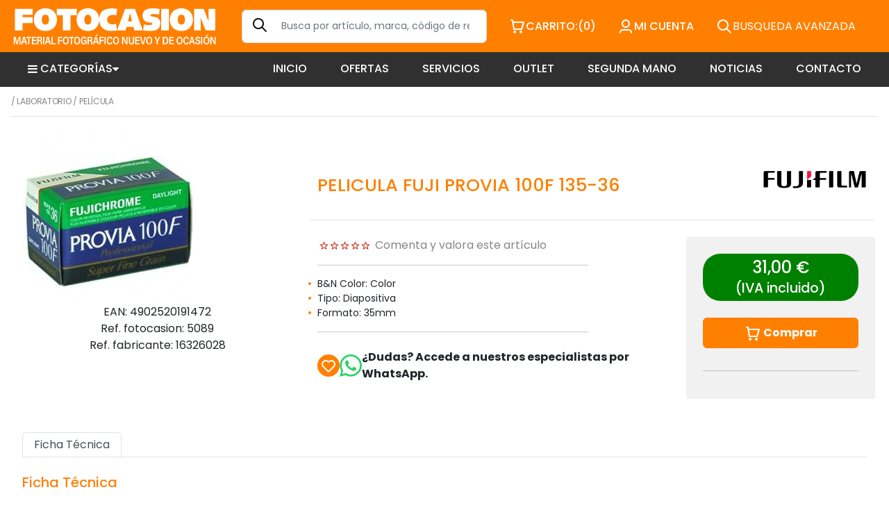

--- FILE ---
content_type: text/html; charset=utf-8
request_url: https://www.fotocasion.es/catalogo/pelicula-fuji-provia-100f-135-36/5089/
body_size: 13491
content:






<!doctype html>

<html lang="es">

<head>
  <meta charset="utf-8">
  <meta name="viewport" content="width=device-width, initial-scale=1">
  <title>Fotocasión: PELICULA FUJI PROVIA 100F 135-36 | FUJIFILM |  &gt; Laboratorio &gt; Película</title>
  
<meta name="description" content="PELICULA FUJI PROVIA 100F 135-36. FUJIFILM.  &gt; Laboratorio &gt; Película">
<meta name="keywords" content="PELICULA FUJI PROVIA 100F 135-36, FUJIFILM, ">
<meta name="title" content="PELICULA FUJI PROVIA 100F 135-36 | FUJIFILM |  &gt; Laboratorio &gt; Película">
<link rel="canonical" href="https://www.fotocasion.es/catalogo/pelicula-fuji-provia-100f-135-36/5089/" />

<meta property="product:retailer_item_id" content="5089" />
<meta property="product:availability" content="in stock">
<meta property="og:price:amount" content="31,0" />
<meta property="og:price:currency" content="EUR">
<meta property="og:site_name" content="Fotocasion.es" />
<meta property="og:title" content="PELICULA FUJI PROVIA 100F 135-36" />
<meta property="og:type" content="" />
<meta property="og:url" content="https://www.fotocasion.es/catalogo/pelicula-fuji-provia-100f-135-36/5089/" />
<meta property="og:image" content="https://www.fotocasion.es/media/img/articulos/5089-pelicula-fuji-provia-100f-135--FOTOCASION-OFERTA-DESCUENTO.jpg" />
<meta property="og:description" content="" />

<meta name="twitter:card" content="summary_large_image">
<meta name="twitter:site" content="@Fotocasion">
<meta name="twitter:title" content="PELICULA FUJI PROVIA 100F 135-36">
<meta name="twitter:description" content="">
<meta name="twitter:creator" content="@Fotocasion">
<meta name="twitter:image" content="https://www.fotocasion.es/media/img/articulos/5089-pelicula-fuji-provia-100f-135--FOTOCASION-OFERTA-DESCUENTO.jpg">
<meta name="twitter:domain" content="https://www.fotocasion.es">

  <link rel="icon" href="/favicon.ico">
  <link rel="icon" href="/favicon.svg" type="image/svg+xml">
  <link rel="apple-touch-icon" href="/apple-touch-icon.png">

  <link rel="stylesheet" href="/static/bootstrap-5.2.0-beta1-dist/css/bootstrap.min.css">
  <link rel="stylesheet" href="/static/css/main.css?v=2">
  <link rel="stylesheet" href="/static/css/fotocasion.css?v=22">
  


  <script type="text/javascript" src="/static/bootstrap-5.2.0-beta1-dist/js/bootstrap.bundle.js"></script>
  <script type="text/javascript" src="/static/js/bootstrap/jquery.min.js"></script>
  <script src="/static/js/fotocasion.js"></script>
  <script src="/static/js/carro20.js"></script>

  <script type="text/javascript" cookie-consent="strictly-necessary">
    var _gaq = _gaq || [];
    _gaq.push(['_setAccount', 'UA-3152742-1']);
    _gaq.push(['_trackPageview']);

    (function() {
      var ga = document.createElement('script'); ga.type = 'text/javascript'; ga.async = true;
      ga.src = ('https:' == document.location.protocol ? 'https://ssl' : 'http://www') + '.google-analytics.com/ga.js';
      var s = document.getElementsByTagName('script')[0]; s.parentNode.insertBefore(ga, s);
    })();

  </script>

  <!-- Global site tag (gtag.js) - Google Ads: 851413553 --> 
  <script type="text/javascript" cookie-consent="strictly-necessary" async src="https://www.googletagmanager.com/gtag/js?id=AW-851413553"></script>
  <script type="text/javascript" cookie-consent="strictly-necessary"> window.dataLayer = window.dataLayer || []; function gtag(){dataLayer.push(arguments);} gtag('js', new Date()); gtag('config', 'AW-851413553');</script> 

  <!-- Google tag (gtag.js) -->
<script async src="https://www.googletagmanager.com/gtag/js?id=G-2BRZWM8ZSM"></script>
<script>
  window.dataLayer = window.dataLayer || [];
  function gtag(){dataLayer.push(arguments);}
  gtag('js', new Date());

  gtag('config', 'G-2BRZWM8ZSM');
</script>


  <script>
    const dfLayerOptions = {
      installationId: '28d8a624-6c34-46b1-ba6c-9090839b23af',
      zone: 'eu1'
    };
    (function (l, a, y, e, r, s) {
      r = l.createElement(a); r.onload = e; r.async = 1; r.src = y;
      s = l.getElementsByTagName(a)[0]; s.parentNode.insertBefore(r, s);
    })(document, 'script', 'https://cdn.doofinder.com/livelayer/1/js/loader.min.js', function () {
      doofinderLoader.load(dfLayerOptions);
    });
  </script>

  
  

    <link rel="icon" href="/static/img/favicon.ico">
    <link rel="shortcut icon" href="/static/img/favicon.ico">

</head>

<body style ="position: relative;">

  




    <style>
      #search_expand {
        display: none;
        position: absolute;
        width: 100%;
        top: 0px;
        right:0px;
        bottom: 0px;
        left:0px;
        z-index: 3;
        border-bottom: 2px solid;
        flex-direction: column;
        padding-bottom: 50px;
      }
      #search_expand .search_expand {
        width:100%;
        background-color: #fff;
      }
      #search_expand .search_header {
        background-color: #ee7307;
        padding:24px;
        color:#fff;
        flex-direction: column;
      }
      @media all and (min-width: 992px) {
        #search_expand .search_header {
            flex-direction: row;
        }
       }
  

    #search_expand .container {
        background-color: #fff;

    }
    #search_expand .background {
        height:100%;
        background-color: #000;
        opacity: 0.7;
    }
    .filter {
        width: 360px;
    }

    .search_form_close {
        padding: 6px;
        background-color: #2d2d2d;
        border-radius: 6px;
    }
      #search_form_input {
        width:90%;
        max-width: unset;
      }
      #search_content {
        padding:20px;
        overflow: hidden;
      }
      #search_content .listado .item {
        padding:20px;
        width:100%;
        text-align: center;
        border:1px solid;
      }
      #search_content .listado .item img {
        height:130px;
        width: auto;
      }
      #search_content .listado .item h3 {
        font-size:16px;
      }
  @media all and (min-width: 394px) {
    #search_content .listado .item {
        width:46%;
    }
  }
  @media all and (min-width: 481px) {
    #search_content .listado .item {
        width:46;
    }
  }
  @media all and (min-width: 768px) {
    #search_content .listado .item {
        width:22%;
    }
  }
  @media all and (min-width: 992px) {
        #search_content {
            padding:0px;
        }
        #search_content .listado .item {
            width:23%;
        }
  }  
  @media all and (min-width: 1200px) {
        #search_content .listado .item {
            width:18%;
        }
  }  
  @media all and (min-width: 1900px) {
        #search_content .listado .item {
            width:15%;
        }
  }  
  @media all and (min-width: 992px) {
      #search_content {
        overflow: hidden;
        padding: 0px 40px 40px 40px;
      }
  }

  #search_content .listado {
    display:flex;
    flex-wrap: wrap;
    gap:20px;
  }
    </style>
    <script>
    $(document).ready(function() {

        /* search form */
        $( ".search_launcher" ).focus(function(event) {
            $( "#search_content").css('display', 'flex');
            $( "#search_form_input" ).focus();

        });
        $( ".search_form_close" ).click(function(event) {
            $( "#search_expand").css('display', 'none');
        });
        $('#search_form_input').keyup(function(event) {
            event.preventDefault();
            var s = $(this).val();
            setTimeout(function() {
            }, 500);
            if(s.length > 3) {

                $.ajax({
                    url: '/search_ajax/',
                    type: 'get',
                    data: $('#searchform').serialize(),
                    success: function(response){
                        // Add response in Modal body
                        $('#search_content').html(response);
                    },
                    error: function (jqXhr, textStatus, errorMessage) { 
                        alert('Error: ' + errorMessage);
                    }
                });
            };
        });
        $('#paginator_search_next').click(function(event) {
            event.preventDefault()
            var s = $(this).val();
            if(s.length > 3) {
                $.ajax({
                    url: '/search_ajax/',
                    type: 'get',
                    data: $('#searchform').serialize(),
                    success: function(response){
                        // Add response in Modal body
                        $('#search_content').html(response);
                    },
                    error: function (jqXhr, textStatus, errorMessage) { 
                        alert('Error: ' + errorMessage);
                    }
                });
            };
        });
    });
    </script>

<div id="search_expand">

    <div class="search_expand">
        <div class="search_header d-flex align-items-center mb-xl-5">
        
        <a style="position: absolute;right: 10px;" class="search_form_close d-block d-lg-none float-end" href="#"><img src="/static/img/icons/ic_close_white.svg"></a>
        
            <div class="pe-xl-5">
                <a style="color:unset; background-color: unset;" href="#" class="search_form_close"><img class="logo" src="/static/img/logo.jpg" alt="Fotocasion"></a>
            </div>
            <div id="search_filter" class="pe-3">
                <h3 class="text-end">Su búsqueda</h3>
            </div>
            <div class="flex-grow-1">
                <form onsubmit="return false;" id="searchform" action="" method="GET">
                <input type="hidden" name="csrfmiddlewaretoken" value="x345XAJhU4jxWDvsQqVkvkkuskEKlDMChe2DKv22ky2iYP4cgJWzDEMJClCJtGFH">
                <input type="text" name="texto" maxlength="64" autocomplete="off" id="search_form_input" class="form-control" placeholder="Buscar..." required>
                </form>
            </div>
            <div class="d-none d-lg-block text-end">
                <a class="search_form_close float-end" href="#"><img src="/static/img/icons/ic_close_white.svg"></a>
            </div>
        </div>
        <div id="search_content">
            <div class="row pb-5">
                <div class="d-none d-lg-block col-lg-3">
                    <div class="filter w-auto d-none d-md-block">
                    </div>
                </div>
                <div class="col-12 col-lg-9">
                    <h4 class="">Artículos en oferta</h4>


        <div id="search_results">
            <div id="listado" class="listado">
             
                <div class="item d-flex flex-column justify-content-between">
                    <div>
                        <a href="/catalogo/tripode-gitzo-gt3543xls/45341/">
                        <img class="" src="/media/img/articulos/45341_tripode-gitzo-gt3543xls.jpg">
                        </a>
                        <h3><a href="/catalogo/tripode-gitzo-gt3543xls/45341/">TRIPODE GITZO GT3543XLS</a></h3>
                        
                    </div>

                    <div>
                        
                            
                                
                                    
                                        
                                            <small class="pvpDetails">(IVA incluido)</small><br/>
                                            <del>1.150,00 €</del><br/>
                                            <h3><span>ahora: </span>1.020,00 €</h3>
                                        
                                    
                                
                            
                        

                        <p>En stock, disponible inmediatamente</p>

                        <!-- comprar item -->
                        
                            


<form id="AddToCart" action="/cart/add_to_cart_ajax/" method="post" class="AddToCart btn__comprar--form">
	<input type="hidden" name="csrfmiddlewaretoken" value="x345XAJhU4jxWDvsQqVkvkkuskEKlDMChe2DKv22ky2iYP4cgJWzDEMJClCJtGFH">
	<input type="hidden" name="object_id" value="45341">
	<input type="hidden" name="content_type" value="27">
	<input type="hidden" name="referencia" value="45341">
	
	<input type="hidden" name="cantidad" value="1">
	
	<input type="hidden" name="descripcion" value="TRIPODE GITZO GT3543XLS">
	<input type="hidden" name="referer" value="">
	<button type="submit" name="add_to_cart" value="comprar" class="btn btn--primary"><img class="icon" src="/static/img/icons/ic_shopping-cart-light.svg" alt="" style="height: 24px; width: auto;"><strong>
			Comprar
		</strong></button>
</form>
                        

                    </div>
                </div>
             
                <div class="item d-flex flex-column justify-content-between">
                    <div>
                        <a href="/catalogo/flash-elinchrom-five-monolight-kit/55053/">
                        <img class="" src="/media/img/articulos/55053_flash-elinchrom-five-monolight-kit.jpg">
                        </a>
                        <h3><a href="/catalogo/flash-elinchrom-five-monolight-kit/55053/">FLASH ELINCHROM FIVE MONOLIGHT KIT</a></h3>
                        
                    </div>

                    <div>
                        
                            
                                
                                    
                                        
                                            <small class="pvpDetails">(IVA incluido)</small><br/>
                                            <del>1.669,00 €</del><br/>
                                            <h3><span>ahora: </span>1.502,00 €</h3>
                                        
                                    
                                
                            
                        

                        <p>En stock, disponible inmediatamente</p>

                        <!-- comprar item -->
                        
                            


<form id="AddToCart" action="/cart/add_to_cart_ajax/" method="post" class="AddToCart btn__comprar--form">
	<input type="hidden" name="csrfmiddlewaretoken" value="x345XAJhU4jxWDvsQqVkvkkuskEKlDMChe2DKv22ky2iYP4cgJWzDEMJClCJtGFH">
	<input type="hidden" name="object_id" value="55053">
	<input type="hidden" name="content_type" value="27">
	<input type="hidden" name="referencia" value="55053">
	
	<input type="hidden" name="cantidad" value="1">
	
	<input type="hidden" name="descripcion" value="FLASH ELINCHROM FIVE MONOLIGHT KIT">
	<input type="hidden" name="referer" value="">
	<button type="submit" name="add_to_cart" value="comprar" class="btn btn--primary"><img class="icon" src="/static/img/icons/ic_shopping-cart-light.svg" alt="" style="height: 24px; width: auto;"><strong>
			Comprar
		</strong></button>
</form>
                        

                    </div>
                </div>
             
                <div class="item d-flex flex-column justify-content-between">
                    <div>
                        <a href="/catalogo/kit-canon-eos-r6-mark-ii-rf-24-1054-71-is-stm/55059/">
                        <img class="" src="/media/img/articulos/55059_kit-canon-eos-r6-mark-ii-rf-24-1054-71-is-stm.jpg">
                        </a>
                        <h3><a href="/catalogo/kit-canon-eos-r6-mark-ii-rf-24-1054-71-is-stm/55059/">KIT CANON EOS R6 MARK II + RF 24-105/4-7.1 IS STM</a></h3>
                        
                    </div>

                    <div>
                        
                            
                                
                                    
                                        
                                            <small class="pvpDetails">(IVA incluido)</small><br/>
                                            <del>2.570,00 €</del><br/>
                                            <h3><span>ahora: </span>2.199,00 €</h3>
                                        
                                    
                                
                            
                        

                        <p>En stock, disponible inmediatamente</p>

                        <!-- comprar item -->
                        
                            


<form id="AddToCart" action="/cart/add_to_cart_ajax/" method="post" class="AddToCart btn__comprar--form">
	<input type="hidden" name="csrfmiddlewaretoken" value="x345XAJhU4jxWDvsQqVkvkkuskEKlDMChe2DKv22ky2iYP4cgJWzDEMJClCJtGFH">
	<input type="hidden" name="object_id" value="55059">
	<input type="hidden" name="content_type" value="27">
	<input type="hidden" name="referencia" value="55059">
	
	<input type="hidden" name="cantidad" value="1">
	
	<input type="hidden" name="descripcion" value="KIT CANON EOS R6 MARK II + RF 24-105/4-7.1 IS STM">
	<input type="hidden" name="referer" value="">
	<button type="submit" name="add_to_cart" value="comprar" class="btn btn--primary"><img class="icon" src="/static/img/icons/ic_shopping-cart-light.svg" alt="" style="height: 24px; width: auto;"><strong>
			Comprar
		</strong></button>
</form>
                        

                    </div>
                </div>
             
                <div class="item d-flex flex-column justify-content-between">
                    <div>
                        <a href="/catalogo/cuerpo-sony-a7-iv/53445/">
                        <img class="" src="/media/img/articulos/53445_cuerpo-sony-a7-iv.jpg">
                        </a>
                        <h3><a href="/catalogo/cuerpo-sony-a7-iv/53445/">CUERPO SONY A7 IV</a></h3>
                        
                    </div>

                    <div>
                        
                            
                                
                                    
                                        
                                            <small class="pvpDetails">(IVA incluido)</small><br/>
                                            <del>2.800,00 €</del><br/>
                                            <h3><span>ahora: </span>2.149,00 €</h3>
                                        
                                    
                                
                            
                        

                        <p>En stock, disponible inmediatamente</p>

                        <!-- comprar item -->
                        
                            


<form id="AddToCart" action="/cart/add_to_cart_ajax/" method="post" class="AddToCart btn__comprar--form">
	<input type="hidden" name="csrfmiddlewaretoken" value="x345XAJhU4jxWDvsQqVkvkkuskEKlDMChe2DKv22ky2iYP4cgJWzDEMJClCJtGFH">
	<input type="hidden" name="object_id" value="53445">
	<input type="hidden" name="content_type" value="27">
	<input type="hidden" name="referencia" value="53445">
	
	<input type="hidden" name="cantidad" value="1">
	
	<input type="hidden" name="descripcion" value="CUERPO SONY A7 IV">
	<input type="hidden" name="referer" value="">
	<button type="submit" name="add_to_cart" value="comprar" class="btn btn--primary"><img class="icon" src="/static/img/icons/ic_shopping-cart-light.svg" alt="" style="height: 24px; width: auto;"><strong>
			Comprar
		</strong></button>
</form>
                        

                    </div>
                </div>
             
                <div class="item d-flex flex-column justify-content-between">
                    <div>
                        <a href="/catalogo/tripode-gitzo-gt3542l-mountaineer/45277/">
                        <img class="" src="/media/img/articulos/45277_tripode-gitzo-gt3542l-mountaineer.jpg">
                        </a>
                        <h3><a href="/catalogo/tripode-gitzo-gt3542l-mountaineer/45277/">TRIPODE GITZO GT3542L MOUNTAINEER</a></h3>
                        
                    </div>

                    <div>
                        
                            
                                
                                    
                                        
                                            <small class="pvpDetails">(IVA incluido)</small><br/>
                                            <del>1.050,00 €</del><br/>
                                            <h3><span>ahora: </span>950,00 €</h3>
                                        
                                    
                                
                            
                        

                        <p>En stock, disponible inmediatamente</p>

                        <!-- comprar item -->
                        
                            


<form id="AddToCart" action="/cart/add_to_cart_ajax/" method="post" class="AddToCart btn__comprar--form">
	<input type="hidden" name="csrfmiddlewaretoken" value="x345XAJhU4jxWDvsQqVkvkkuskEKlDMChe2DKv22ky2iYP4cgJWzDEMJClCJtGFH">
	<input type="hidden" name="object_id" value="45277">
	<input type="hidden" name="content_type" value="27">
	<input type="hidden" name="referencia" value="45277">
	
	<input type="hidden" name="cantidad" value="1">
	
	<input type="hidden" name="descripcion" value="TRIPODE GITZO GT3542L MOUNTAINEER">
	<input type="hidden" name="referer" value="">
	<button type="submit" name="add_to_cart" value="comprar" class="btn btn--primary"><img class="icon" src="/static/img/icons/ic_shopping-cart-light.svg" alt="" style="height: 24px; width: auto;"><strong>
			Comprar
		</strong></button>
</form>
                        

                    </div>
                </div>
             
                <div class="item d-flex flex-column justify-content-between">
                    <div>
                        <a href="/catalogo/kit-canon-eos-r5-rf-24-1054-l-is-usm/55863/">
                        <img class="" src="/media/img/articulos/55863_kit-canon-eos-r5-rf-24-1054-l-is-usm.jpg">
                        </a>
                        <h3><a href="/catalogo/kit-canon-eos-r5-rf-24-1054-l-is-usm/55863/">KIT CANON EOS R5 + RF 24-105/4 L IS USM</a></h3>
                        
                    </div>

                    <div>
                        
                            
                                
                                    
                                        
                                            <small class="pvpDetails">(IVA incluido)</small><br/>
                                            <del>5.899,00 €</del><br/>
                                            <h3><span>ahora: </span>4.250,00 €</h3>
                                        
                                    
                                
                            
                        

                        <p>En stock, disponible inmediatamente</p>

                        <!-- comprar item -->
                        
                            


<form id="AddToCart" action="/cart/add_to_cart_ajax/" method="post" class="AddToCart btn__comprar--form">
	<input type="hidden" name="csrfmiddlewaretoken" value="x345XAJhU4jxWDvsQqVkvkkuskEKlDMChe2DKv22ky2iYP4cgJWzDEMJClCJtGFH">
	<input type="hidden" name="object_id" value="55863">
	<input type="hidden" name="content_type" value="27">
	<input type="hidden" name="referencia" value="55863">
	
	<input type="hidden" name="cantidad" value="1">
	
	<input type="hidden" name="descripcion" value="KIT CANON EOS R5 + RF 24-105/4 L IS USM">
	<input type="hidden" name="referer" value="">
	<button type="submit" name="add_to_cart" value="comprar" class="btn btn--primary"><img class="icon" src="/static/img/icons/ic_shopping-cart-light.svg" alt="" style="height: 24px; width: auto;"><strong>
			Comprar
		</strong></button>
</form>
                        

                    </div>
                </div>
             
                <div class="item d-flex flex-column justify-content-between">
                    <div>
                        <a href="/catalogo/kit-sony-a7-iii-24-1054-g-oss/50117/">
                        <img class="" src="/media/img/articulos/50117_kit-sony-a7-iii-24-1054-g-oss.jpg">
                        </a>
                        <h3><a href="/catalogo/kit-sony-a7-iii-24-1054-g-oss/50117/">KIT SONY A7 III + 24-105/4 G OSS</a></h3>
                        
                    </div>

                    <div>
                        
                            
                                
                                    
                                        
                                            <small class="pvpDetails">(IVA incluido)</small><br/>
                                            <del>2.975,00 €</del><br/>
                                            <h3><span>ahora: </span>2.499,00 €</h3>
                                        
                                    
                                
                            
                        

                        <p>En stock, disponible inmediatamente</p>

                        <!-- comprar item -->
                        
                            


<form id="AddToCart" action="/cart/add_to_cart_ajax/" method="post" class="AddToCart btn__comprar--form">
	<input type="hidden" name="csrfmiddlewaretoken" value="x345XAJhU4jxWDvsQqVkvkkuskEKlDMChe2DKv22ky2iYP4cgJWzDEMJClCJtGFH">
	<input type="hidden" name="object_id" value="50117">
	<input type="hidden" name="content_type" value="27">
	<input type="hidden" name="referencia" value="50117">
	
	<input type="hidden" name="cantidad" value="1">
	
	<input type="hidden" name="descripcion" value="KIT SONY A7 III + 24-105/4 G OSS">
	<input type="hidden" name="referer" value="">
	<button type="submit" name="add_to_cart" value="comprar" class="btn btn--primary"><img class="icon" src="/static/img/icons/ic_shopping-cart-light.svg" alt="" style="height: 24px; width: auto;"><strong>
			Comprar
		</strong></button>
</form>
                        

                    </div>
                </div>
             
                <div class="item d-flex flex-column justify-content-between">
                    <div>
                        <a href="/catalogo/objetivo-nikon-af-z-2018-s/52095/">
                        <img class="" src="/media/img/articulos/52095_objetivo-nikon-af-z-2018-s.jpg">
                        </a>
                        <h3><a href="/catalogo/objetivo-nikon-af-z-2018-s/52095/">OBJETIVO NIKON AF Z 20/1.8 S</a></h3>
                        
                    </div>

                    <div>
                        
                            
                                
                                    
                                        
                                            <small class="pvpDetails">(IVA incluido)</small><br/>
                                            <del>1.350,00 €</del><br/>
                                            <h3><span>ahora: </span>1.220,00 €</h3>
                                        
                                    
                                
                            
                        

                        <p>En stock, disponible inmediatamente</p>

                        <!-- comprar item -->
                        
                            


<form id="AddToCart" action="/cart/add_to_cart_ajax/" method="post" class="AddToCart btn__comprar--form">
	<input type="hidden" name="csrfmiddlewaretoken" value="x345XAJhU4jxWDvsQqVkvkkuskEKlDMChe2DKv22ky2iYP4cgJWzDEMJClCJtGFH">
	<input type="hidden" name="object_id" value="52095">
	<input type="hidden" name="content_type" value="27">
	<input type="hidden" name="referencia" value="52095">
	
	<input type="hidden" name="cantidad" value="1">
	
	<input type="hidden" name="descripcion" value="OBJETIVO NIKON AF Z 20/1.8 S">
	<input type="hidden" name="referer" value="">
	<button type="submit" name="add_to_cart" value="comprar" class="btn btn--primary"><img class="icon" src="/static/img/icons/ic_shopping-cart-light.svg" alt="" style="height: 24px; width: auto;"><strong>
			Comprar
		</strong></button>
</form>
                        

                    </div>
                </div>
             
                <div class="item d-flex flex-column justify-content-between">
                    <div>
                        <a href="/catalogo/kit-canon-eos-r100-rf-s-18-45-rf-s-55-210-is-stm/56109/">
                        <img class="" src="/media/img/articulos/56109_kit-canon-eos-r100-rf-s-18-45-rf-s-55-210-is-stm.png">
                        </a>
                        <h3><a href="/catalogo/kit-canon-eos-r100-rf-s-18-45-rf-s-55-210-is-stm/56109/">KIT CANON EOS R100 + RF-S 18-45 + RF-S 55-210 IS STM</a></h3>
                        
                    </div>

                    <div>
                        
                            
                                
                                    
                                        
                                            <small class="pvpDetails">(IVA incluido)</small><br/>
                                            <del>979,00 €</del><br/>
                                            <h3><span>ahora: </span>849,00 €</h3>
                                        
                                    
                                
                            
                        

                        <p>En stock, disponible inmediatamente</p>

                        <!-- comprar item -->
                        
                            


<form id="AddToCart" action="/cart/add_to_cart_ajax/" method="post" class="AddToCart btn__comprar--form">
	<input type="hidden" name="csrfmiddlewaretoken" value="x345XAJhU4jxWDvsQqVkvkkuskEKlDMChe2DKv22ky2iYP4cgJWzDEMJClCJtGFH">
	<input type="hidden" name="object_id" value="56109">
	<input type="hidden" name="content_type" value="27">
	<input type="hidden" name="referencia" value="56109">
	
	<input type="hidden" name="cantidad" value="1">
	
	<input type="hidden" name="descripcion" value="KIT CANON EOS R100 + RF-S 18-45 + RF-S 55-210 IS STM">
	<input type="hidden" name="referer" value="">
	<button type="submit" name="add_to_cart" value="comprar" class="btn btn--primary"><img class="icon" src="/static/img/icons/ic_shopping-cart-light.svg" alt="" style="height: 24px; width: auto;"><strong>
			Comprar
		</strong></button>
</form>
                        

                    </div>
                </div>
             
                <div class="item d-flex flex-column justify-content-between">
                    <div>
                        <a href="/catalogo/objetivo-fuji-mk-18-55-t29/48750/">
                        <img class="" src="/media/img/articulos/48750_objetivo-fuji-mk-18-55-t29.jpg">
                        </a>
                        <h3><a href="/catalogo/objetivo-fuji-mk-18-55-t29/48750/">OBJETIVO FUJI MK 18-55 T2.9</a></h3>
                        
                    </div>

                    <div>
                        
                            
                                
                                    
                                        
                                            <small class="pvpDetails">(IVA incluido)</small><br/>
                                            <del>3.999,00 €</del><br/>
                                            <h3><span>ahora: </span>3.599,00 €</h3>
                                        
                                    
                                
                            
                        

                        <p>En stock, disponible inmediatamente</p>

                        <!-- comprar item -->
                        
                            


<form id="AddToCart" action="/cart/add_to_cart_ajax/" method="post" class="AddToCart btn__comprar--form">
	<input type="hidden" name="csrfmiddlewaretoken" value="x345XAJhU4jxWDvsQqVkvkkuskEKlDMChe2DKv22ky2iYP4cgJWzDEMJClCJtGFH">
	<input type="hidden" name="object_id" value="48750">
	<input type="hidden" name="content_type" value="27">
	<input type="hidden" name="referencia" value="48750">
	
	<input type="hidden" name="cantidad" value="1">
	
	<input type="hidden" name="descripcion" value="OBJETIVO FUJI MK 18-55 T2.9">
	<input type="hidden" name="referer" value="">
	<button type="submit" name="add_to_cart" value="comprar" class="btn btn--primary"><img class="icon" src="/static/img/icons/ic_shopping-cart-light.svg" alt="" style="height: 24px; width: auto;"><strong>
			Comprar
		</strong></button>
</form>
                        

                    </div>
                </div>
             
                <div class="item d-flex flex-column justify-content-between">
                    <div>
                        <a href="/catalogo/objetivo-canon-rf-60011-is-stm/51621/">
                        <img class="" src="/media/img/articulos/51621_objetivo-canon-rf-60011-is-stm.jpg">
                        </a>
                        <h3><a href="/catalogo/objetivo-canon-rf-60011-is-stm/51621/">OBJETIVO CANON RF 600/11 IS STM</a></h3>
                        
                    </div>

                    <div>
                        
                            
                                
                                    
                                        
                                            <small class="pvpDetails">(IVA incluido)</small><br/>
                                            <del>989,00 €</del><br/>
                                            <h3><span>ahora: </span>870,00 €</h3>
                                        
                                    
                                
                            
                        

                        <p>En stock, disponible inmediatamente</p>

                        <!-- comprar item -->
                        
                            


<form id="AddToCart" action="/cart/add_to_cart_ajax/" method="post" class="AddToCart btn__comprar--form">
	<input type="hidden" name="csrfmiddlewaretoken" value="x345XAJhU4jxWDvsQqVkvkkuskEKlDMChe2DKv22ky2iYP4cgJWzDEMJClCJtGFH">
	<input type="hidden" name="object_id" value="51621">
	<input type="hidden" name="content_type" value="27">
	<input type="hidden" name="referencia" value="51621">
	
	<input type="hidden" name="cantidad" value="1">
	
	<input type="hidden" name="descripcion" value="OBJETIVO CANON RF 600/11 IS STM">
	<input type="hidden" name="referer" value="">
	<button type="submit" name="add_to_cart" value="comprar" class="btn btn--primary"><img class="icon" src="/static/img/icons/ic_shopping-cart-light.svg" alt="" style="height: 24px; width: auto;"><strong>
			Comprar
		</strong></button>
</form>
                        

                    </div>
                </div>
             
                <div class="item d-flex flex-column justify-content-between">
                    <div>
                        <a href="/catalogo/cuerpo-nikon-d780/51069/">
                        <img class="" src="/media/img/articulos/51069_cuerpo-nikon-d780.jpg">
                        </a>
                        <h3><a href="/catalogo/cuerpo-nikon-d780/51069/">CUERPO NIKON D780</a></h3>
                        
                    </div>

                    <div>
                        
                            
                                
                                    
                                        
                                            <small class="pvpDetails">(IVA incluido)</small><br/>
                                            <del>2.690,00 €</del><br/>
                                            <h3><span>ahora: </span>2.550,00 €</h3>
                                        
                                    
                                
                            
                        

                        <p>En stock, disponible inmediatamente</p>

                        <!-- comprar item -->
                        
                            


<form id="AddToCart" action="/cart/add_to_cart_ajax/" method="post" class="AddToCart btn__comprar--form">
	<input type="hidden" name="csrfmiddlewaretoken" value="x345XAJhU4jxWDvsQqVkvkkuskEKlDMChe2DKv22ky2iYP4cgJWzDEMJClCJtGFH">
	<input type="hidden" name="object_id" value="51069">
	<input type="hidden" name="content_type" value="27">
	<input type="hidden" name="referencia" value="51069">
	
	<input type="hidden" name="cantidad" value="1">
	
	<input type="hidden" name="descripcion" value="CUERPO NIKON D780">
	<input type="hidden" name="referer" value="">
	<button type="submit" name="add_to_cart" value="comprar" class="btn btn--primary"><img class="icon" src="/static/img/icons/ic_shopping-cart-light.svg" alt="" style="height: 24px; width: auto;"><strong>
			Comprar
		</strong></button>
</form>
                        

                    </div>
                </div>
            
            </div>
        </div> 


                    <div class="listado">
                        
                            <div class="item">
                                <img class="img img-fluid" src="/media/img/articulos/45341_tripode-gitzo-gt3543xls.jpg">
                                <h3>TRIPODE GITZO GT3543XLS</h3>
                                1150,0
                            </div>
                        
                            <div class="item">
                                <img class="img img-fluid" src="/media/img/articulos/55053_flash-elinchrom-five-monolight-kit.jpg">
                                <h3>FLASH ELINCHROM FIVE MONOLIGHT KIT</h3>
                                1669,0
                            </div>
                        
                            <div class="item">
                                <img class="img img-fluid" src="/media/img/articulos/55059_kit-canon-eos-r6-mark-ii-rf-24-1054-71-is-stm.jpg">
                                <h3>KIT CANON EOS R6 MARK II + RF 24-105/4-7.1 IS STM</h3>
                                2570,0
                            </div>
                        
                            <div class="item">
                                <img class="img img-fluid" src="/media/img/articulos/53445_cuerpo-sony-a7-iv.jpg">
                                <h3>CUERPO SONY A7 IV</h3>
                                2800,0
                            </div>
                        
                            <div class="item">
                                <img class="img img-fluid" src="/media/img/articulos/45277_tripode-gitzo-gt3542l-mountaineer.jpg">
                                <h3>TRIPODE GITZO GT3542L MOUNTAINEER</h3>
                                1050,0
                            </div>
                        
                            <div class="item">
                                <img class="img img-fluid" src="/media/img/articulos/55863_kit-canon-eos-r5-rf-24-1054-l-is-usm.jpg">
                                <h3>KIT CANON EOS R5 + RF 24-105/4 L IS USM</h3>
                                5899,0
                            </div>
                        
                            <div class="item">
                                <img class="img img-fluid" src="/media/img/articulos/50117_kit-sony-a7-iii-24-1054-g-oss.jpg">
                                <h3>KIT SONY A7 III + 24-105/4 G OSS</h3>
                                2975,0
                            </div>
                        
                            <div class="item">
                                <img class="img img-fluid" src="/media/img/articulos/52095_objetivo-nikon-af-z-2018-s.jpg">
                                <h3>OBJETIVO NIKON AF Z 20/1.8 S</h3>
                                1350,0
                            </div>
                        
                            <div class="item">
                                <img class="img img-fluid" src="/media/img/articulos/56109_kit-canon-eos-r100-rf-s-18-45-rf-s-55-210-is-stm.png">
                                <h3>KIT CANON EOS R100 + RF-S 18-45 + RF-S 55-210 IS STM</h3>
                                979,0
                            </div>
                        
                            <div class="item">
                                <img class="img img-fluid" src="/media/img/articulos/48750_objetivo-fuji-mk-18-55-t29.jpg">
                                <h3>OBJETIVO FUJI MK 18-55 T2.9</h3>
                                3999,0
                            </div>
                        
                            <div class="item">
                                <img class="img img-fluid" src="/media/img/articulos/51621_objetivo-canon-rf-60011-is-stm.jpg">
                                <h3>OBJETIVO CANON RF 600/11 IS STM</h3>
                                989,0
                            </div>
                        
                            <div class="item">
                                <img class="img img-fluid" src="/media/img/articulos/51069_cuerpo-nikon-d780.jpg">
                                <h3>CUERPO NIKON D780</h3>
                                2690,0
                            </div>
                        
                    </div>
                </div>
            </div>
        </div>
    </div>
    <div class="background">
    </div>
</div>



  <div id="overlay" onclick="ocultar_filtros()"></div>


  <header>

    <div class="header wrapper">
      <a href="/"> <img class="logo" src="/static/img/logo.jpg" alt="Fotocasion"></a>

      
<script src="/static/js/bootstrap-autocomplete.js"></script>
<script>
  $(document).ready(function () {

    $('#search_field').autoComplete({ 

        minLength: 1,
       
        resolverSettings: {
          url: '/search_autocomplete/',
          queryKey: 'texto',
        }
      }
    );
    $('.dropdown-menu').css({ 'top': 'auto', 'left': 'auto' })

  });
</script>
<style>
  .bootstrap-autocomplete.dropdown-menu {
    padding: 12px;
    font-size: 14px;
    text-transform: lowercase;
  }
  .bootstrap-autocomplete.dropdown-menu li {
    padding:  9px 0px;
  }
</style>
<div class="buscador_rapido">
  <div class="rounded">
    <form id="buscador_rapido" class="" action="/buscar/" method="get">
      <input type="hidden" name="buscar" value="buscar">
      
      <input type="text" name="texto" id="search_field" class="form-control eventsAutoComplete" data-url="/search_autocomplete/" maxlength="124" aria-describedby="search-addon" aria-label="Search" placeholder="Busca por artículo, marca, código de referencia..." autocomplete="off" required>
      <button type="submit" class="search-button"><img style="margin-top:5px" class="menu-icon" src="/static/img/icons/ic_search.svg" alt="search button"></button>
      
    </form>
  </div>
</div>

      



<script>
	$(document).ready(function () {
		/* Actualiza el carro */
		$('.UpdateCart').on('submit change', function (event) {
			event.preventDefault();
			var destino = $(this).attr('destino');
			var url = "/cart/" + destino + "/";
			// AJAX request

			$.ajax({
				url: url,
				type: 'post',
				data: $(this).serialize(),
				success: function (response) {
					if (destino == "update_cart_ajax") {
						$('#modal>.modal-dialog>.modal-content').html(response);
						$('#modal').modal('show');
					}
					if (destino == "get_cart_ajax") {
						$("#cart_header").html(response);
						$("#cart_content").css("display", "block");
					}
				},
				error: function (XMLHttpRequest, textStatus, errorThrown) {
					alert("Status: " + textStatus); alert("Error: " + errorThrown);
				}
			});
		});
	});
    /* Actualiza el carro */
</script>

<!-- get_cart_header -->
<div id="cart_header" class="menu__item">

	<a onclick="mostrar_filtros('cart_content')" class="web d-flex align-items-center" style="gap: 4px;">
		<img src="/static/img/icons/ic_shopping-cart.svg" alt="">
		<div class="d-none d-xl-block">
			<span class="text">CARRITO: <span class="cart-total-top"> </span>
		</div>
		<span class="length">(0)</span>
		</span>
	</a>
</div>

	<div id="cart_content">

		<span><input type="hidden" name="csrfmiddlewaretoken" value="x345XAJhU4jxWDvsQqVkvkkuskEKlDMChe2DKv22ky2iYP4cgJWzDEMJClCJtGFH"></span>

		<ul class="cart__list wrapper">


			<a class="close" href="#" onclick="ocultar_filtros()">
				<h3>Mi pedido</h3> <img class="menu__icon" src="/static/img/icons/ic_close.svg" alt="">
			</a>


			
			<h3 class="empty-cart">Tu carro de la compra está vacío</h3>
			

		</ul>
	</div>

      

<!-- get_cart_header -->
<div id="user_header" class="menu__item">
	<a href="#" onclick="mostrar_filtros('user_content');" class="web d-flex align-items-center" style="gap: 4px;">
		<img src="/static/img/icons/ic_user.svg" alt="">
		<span class="d-none d-xl-block">
			MI CUENTA
		</span>
	</a>
</div>

	<div id="user_content">
		<div class="wrapper">

			<a class="close" href="#" onclick="ocultar_filtros()" style="margin-bottom: 40px;">
				<h3>MI CUENTA</h3> <img class="menu__icon" src="/static/img/icons/ic_close.svg" alt="">
			</a>
			
			<form class=" user--form" action="/cart/zonaclientes/" method="post">
				<input type="hidden" name="csrfmiddlewaretoken" value="x345XAJhU4jxWDvsQqVkvkkuskEKlDMChe2DKv22ky2iYP4cgJWzDEMJClCJtGFH">
				<input class="form--control" type="email" placeholder="Email" aria-label="text" name="email" style="margin-bottom: 16px;" />

				<input class="form--control" type="password" placeholder="Contraseña" aria-label="text" name="password" style="margin-bottom: 16px;" />
				<button class="btn btn--primary" type="submit" style="width: 100%;">
					Entrar en Mi cuenta
				</button>
				<br>
				<a href="/cart/new_customer/" class="btn btn--secondary register">
					¿No tienes cuenta? Regístrate</a>
			</form>
			
		</div>

	</div>

      <a href="/buscar/" class="buscador_header web d-flex align-items-center" style="gap: 4px;">
        <img src="/static/img/icons/ic_search_white.svg" alt="">
        <span class="d-none d-xl-block">
          BUSQUEDA AVANZADA
        </span>
      </a>



      <div id="google_translate_element" class="google"></div>

      <script type="text/javascript">
      function googleTranslateElementInit() {
        new google.translate.TranslateElement({pageLanguage: 'es', includedLanguages: 'ca,eu,gl,en,fr,it,pt,de', layout: google.translate.TranslateElement.InlineLayout.SIMPLE, gaTrack: true}, 'google_translate_element');
              }
      </script>

      <script type="text/javascript" src="https://translate.google.com/translate_a/element.js?cb=googleTranslateElementInit"></script>



    </div>


    <nav class="menu_principal">
      <div class="wrapper d-flex justify-content-between align-items-center">

        <div class="mobile">
          <a class="" href="#" onclick="load_menu('mobile');" style="color: white;">
            <span class="ybc-menu-button-toggle_icon">
              <i class="fa fa-bars"></i>
            </span>
            Menú
          </a>
        </div>

        <div class="d-flex gap-4">
          <div class="mobile">
            <a onclick="mostrar_filtros('cart_content')" class="d-flex align-items-center" style="gap: 4px; color: white;">
              <i class="icon-handbag"></i>
            </a>
          </div>

          <div class="mobile">
            <a onclick="mostrar_filtros('user_content')" class="d-flex align-items-center" style="gap: 4px; color: white;">
              <i class="fa fa-user"></i>
            </a>
          </div>

          <div class="mobile">
            <a href="/buscar/" class="d-flex align-items-center" style="gap: 4px; color: white;">
              <i class="fa fa-search"></i>
            </a>
          </div>
        </div>


        <ul class="desktop_menu">
          <li class="me-auto"><a id="onclick_link" onclick="load_menu('web');" href="#" style="color: white;display: flex; align-items: center; justify-content: space-between;"> <span class="fa fa-bars web" style="padding-right: 4px;"></span>CATEGORÍAS <span class="fa fa-caret-down"></span></a>
          </li>
          <li class=""><a href="/" style="color: white;">INICIO</a></li>
          <li class=""><a href="/ofertas/" style="color: white;">OFERTAS</a></li>
          <li class=""><a href="/servicios/" style="color: white;">SERVICIOS</a></li>
          <li class=""><a href="/outlet/" style="color: white;">OUTLET</a></li>
          <li class=""><a href="/segunda-mano/170000/F/" style="color: white;">SEGUNDA MANO</a></li>
          <li class=""><a href="/noticias/" style="color: white;">NOTICIAS</a></li>
          
          <li class=""><a  href="/contacto/" style="color: white;">CONTACTO</a></li>
        </ul>

        <div id="menu_container"></div>

      </div>
    </nav>

    <div id="black_screen" onclick="toggle('menu');">
    </div>

  </header>





  <div class="wrapper layout">

    





    <main>
      

<!-- rastro de materias -->

<nav class="border-bottom rastro_migas">
    
    <a href="/pelicula/030200/F/" class="rastro_migas"><span class="slash"><span> / </span></span><a href="/laboratorio/030000/F/">Laboratorio</a><span class="slash"><span> / </span></span><a href="/pelicula/030200/F/">Película</a></a>
    
</nav>


<article class="ficha_articulo wrapper">
    <div class="row mt-4">

        

        <div class="col-10 col-md-4">
            <div class="imagen_principal text-center position-relative">
                <a href="#" data-bs-toggle="modal" data-bs-target="#modal_image">
                    
                    <img id="principal" class="img img-fluid" src="/media/img/articulos/5089-pelicula-fuji-provia-100f-135--FOTOCASION-OFERTA-DESCUENTO.jpg" alt="PELICULA FUJI PROVIA 100F 135-36 FUJIFILM " title="PELICULA FUJI PROVIA 100F 135-36. FUJIFILM">
                    

                    <div class="tags">
                        
                        
                    </div>
                </a>
                

                <ul>
                    
                    <li>
                        EAN: 4902520191472
                    </li>
                    
                    <li>
                        Ref. fotocasion: 5089
                    </li>
                    
                    <li>
                        Ref. fabricante: 16326028
                    </li>
                    
                </ul>
            </div>
        </div>

        
        <div class="col-12 col-md-8 ps-4">
        

            <!-- CABECERA del artículo -->
            <div class="row mt-4 border-bottom align-items-center">
                <div class="col-12 col-lg-9">
                    <h1>PELICULA FUJI PROVIA 100F 135-36</h1>
                </div>
                <div class="col-12 col-lg-3 text-lg-end">
                    
                        <a href="/fabricantes/fujifilm/192/"><img class="marca" src="/media/img/marcas/logo-Fujifilm.png"></a>
                    
                </div>
            </div>


            <div class="row mb-4 mt-4">
                <div class="col-12 col-lg-8">
                    <!-- valoracion -->
                    <div>
                        
                        <img src="/static/img/0.svg" width="79" height="15" alt="valoración" title="Ningún comentario">
                        

                        <a href="/comentar/5089/">Comenta y valora este artículo</a>
                    </div>

                    
                    
                        <hr class="w-75">
                        <ul class="ficha_tecnica">
                            
                            <li>B&amp;N  Color: Color</li>
                            
                            <li>Tipo: Diapositiva</li>
                            
                            <li>Formato: 35mm</li>
                            
                        </ul>
                        <hr class="w-75">
                    
                    <div class="d-flex align-items-center mb-4" style="gap: 16px; margin-top: 24px;">
                        <form action="/wishlist/addtolist/" method="post" class="wishlist form">
	<input type="hidden" name="csrfmiddlewaretoken" value="x345XAJhU4jxWDvsQqVkvkkuskEKlDMChe2DKv22ky2iYP4cgJWzDEMJClCJtGFH">
	<input type="hidden" name="item" value="5089">
	<input type="hidden" name="referer" value="/catalogo/pelicula-fuji-provia-100f-135-36/5089/">
	<button class="btn wishlist" type="submit" name="anadir" value="Add to my Wishlist" title="Add to my Wishlist"><img src="/static/img/icons/ic_heart.svg" class="corazon"></button>
</form>
                        

                        <a target="_blank" aria-label="Chat on WhatsApp" href="https://wa.me/+34682621317"><img style="height:32px; width:32px" alt="Chat on WhatsApp" src="/static/img/whatsapp.svg" /></a><strong> ¿Dudas? Accede a nuestros especialistas por WhatsApp.</strong>
                    </div>
                    


                    
                        
                    

                    <!-- descargas/enlaces -->
                    
                    <!-- descargas/enlaces -->

                    <!-- variaciones -->
                    




                </div>

                <div class="col-12 col-lg-4 comprar buy_section text-center">
                    
                    <!-- CABECERA del artículo -->
                    

                        

                        
                            <div class="pvp oferta" style="color:green">
                            

                                
                                <h3>31,00 € <br><small>(IVA incluido)</small>
                                </h3>
                                
                            

                            
                            </div>

                        

                    



                        


                        <!-- comprar -->

                        
                        


<form id="AddToCart" action="/cart/add_to_cart_ajax/" method="post" class="AddToCart btn__comprar--form">
	<input type="hidden" name="csrfmiddlewaretoken" value="x345XAJhU4jxWDvsQqVkvkkuskEKlDMChe2DKv22ky2iYP4cgJWzDEMJClCJtGFH">
	<input type="hidden" name="object_id" value="5089">
	<input type="hidden" name="content_type" value="27">
	<input type="hidden" name="referencia" value="5089">
	
	<input type="hidden" name="cantidad" value="1">
	
	<input type="hidden" name="descripcion" value="PELICULA FUJI PROVIA 100F 135-36">
	<input type="hidden" name="referer" value="">
	<button type="submit" name="add_to_cart" value="comprar" class="btn btn--primary"><img class="icon" src="/static/img/icons/ic_shopping-cart-light.svg" alt="" style="height: 24px; width: auto;"><strong>
			Comprar
		</strong></button>
</form>
                        

                        <hr/>
                        


                        <!-- modulo ficha (Avisar disponibilidad) -->
                        
                        <!-- modulo ficha (Avisar disponibilidad) -->

                        



                </div>

            </div>

        </div>
    </div>

    <nav>
        <div class="nav nav-tabs " id="nav-tab" role="tablist">
            
            <button class="nav-link active" id="nav-home-tab" data-bs-toggle="tab" data-bs-target="#ficha_tecnica" type="button" role="tab" aria-controls="nav-home" aria-selected="true" tyle="width: max-content; color: #434343;">Ficha Técnica</button>
            

            

            


            
        </div>
    </nav>

    <div class="tab-content mt-4 border-bottom" id="nav-tabContent">
        
        <div class="tab-pane fade show active" id="ficha_tecnica" style="max-width: 800px;" role="tabpanel" aria-labelledby="nav-ficha_tecnica-tab">
            <h4> Ficha Técnica</h4>
            <p><p>Pel&iacute;cula reversible en color.</p></p>
        </div>
        

        

        

        
    </div>


    <!-- Nota de aviso -->
    <blockquote class="mt-4">
        <p><strong>*</strong> Los textos que aparecen describiendo las características técnicas de los productos
            han sido proporcionados por los importadores o fabricantes de dichos productos y puede
            que en algún aspecto no se correspondan con la realidad de dicho producto. Así mismo,
            todos los artículos de esta página web están valorados con su PVP, pero podría haber
            algún error tipográfico. En este caso el precio que dicho artículo tenga en nuestro
            establecimiento prevalecerá sobre el que figura en esta página web.Igualmente puede que
            en la imagen proporcionada por el fabricante aparezcan ciertos complementos no incluidos
            en el producto final.</p>
    </blockquote>
    <!-- Nota de aviso -->


    


        

<section class="listados filtros web">
    <h3>Recomendados</h3>

    <ul class="recomendados_list">

        
        <!-- item -->
        <li class="articulo">

            <div class="text-center">
                <a href="/catalogo/pelicula-ilford-fp4-125-13x18-cm-25h-1678398/23366/" class="img_container">
                    
                    <img class="img img-fluid" src="/media/img/articulos/23366-pelicula-ilford-fp4-125-13x18--FOTOCASION-OFERTA-DESCUENTO.jpg" alt="PELICULA ILFORD FP4 125 13X18 CM (25H) (1678398)" title="PELICULA ILFORD FP4 125 13X18 CM (25H) (1678398). ILFORD">
                    

                    <div class="tags">
                        
                        
                    </div>
                </a>

                <h2 class="accesorio_title" title="PELICULA ILFORD FP4 125 13X18 CM (25H) (1678398)&#10;ILFORD">
                    <a href="/catalogo/pelicula-ilford-fp4-125-13x18-cm-25h-1678398/23366/">PELICULA ILFORD FP4 125 13X18 CM (25H) …<br></a>
                </h2>

                
                <p class="marca"><a href="/fabricantes/ilford/225/">ILFORD</a></p>
                


                

                    

                        
                            
                            <p class="pvp">
                                <strong>133,00€<br></strong>
                            </p>
                            
                        
                    

                    <!-- comprar item -->
                    
                        


<form id="AddToCart" action="/cart/add_to_cart_ajax/" method="post" class="AddToCart btn__comprar--form">
	<input type="hidden" name="csrfmiddlewaretoken" value="x345XAJhU4jxWDvsQqVkvkkuskEKlDMChe2DKv22ky2iYP4cgJWzDEMJClCJtGFH">
	<input type="hidden" name="object_id" value="23366">
	<input type="hidden" name="content_type" value="27">
	<input type="hidden" name="referencia" value="23366">
	
	<input type="hidden" name="cantidad" value="1">
	
	<input type="hidden" name="descripcion" value="PELICULA ILFORD FP4 125 13X18 CM (25H) (1678398)">
	<input type="hidden" name="referer" value="">
	<button type="submit" name="add_to_cart" value="comprar" class="btn btn--primary"><img class="icon" src="/static/img/icons/ic_shopping-cart-light.svg" alt="" style="height: 24px; width: auto;"><strong>
			Comprar
		</strong></button>
</form>
                    
                    <!-- comprar item -->
                

            </div>
        </li>

        
        <!-- item -->
        <li class="articulo">

            <div class="text-center">
                <a href="/catalogo/pelicula-ilford-pan-f-50-30-mts/7248/" class="img_container">
                    
                    <img class="img img-fluid" src="/media/img/articulos/7248-pelicula-ilford-pan-f-50-30-mt-FOTOCASION-OFERTA-DESCUENTO.jpg" alt="PELICULA ILFORD PAN-F 50 30 MTS" title="PELICULA ILFORD PAN-F 50 30 MTS. ILFORD">
                    

                    <div class="tags">
                        
                        
                    </div>
                </a>

                <h2 class="accesorio_title" title="PELICULA ILFORD PAN-F 50 30 MTS&#10;ILFORD">
                    <a href="/catalogo/pelicula-ilford-pan-f-50-30-mts/7248/">PELICULA ILFORD PAN-F 50 30 MTS<br></a>
                </h2>

                
                <p class="marca"><a href="/fabricantes/ilford/225/">ILFORD</a></p>
                


                

                    

                        
                            
                            <p class="pvp">
                                <strong>168,00€<br></strong>
                            </p>
                            
                        
                    

                    <!-- comprar item -->
                    
                        


<form id="AddToCart" action="/cart/add_to_cart_ajax/" method="post" class="AddToCart btn__comprar--form">
	<input type="hidden" name="csrfmiddlewaretoken" value="x345XAJhU4jxWDvsQqVkvkkuskEKlDMChe2DKv22ky2iYP4cgJWzDEMJClCJtGFH">
	<input type="hidden" name="object_id" value="7248">
	<input type="hidden" name="content_type" value="27">
	<input type="hidden" name="referencia" value="7248">
	
	<input type="hidden" name="cantidad" value="1">
	
	<input type="hidden" name="descripcion" value="PELICULA ILFORD PAN-F 50 30 MTS">
	<input type="hidden" name="referer" value="">
	<button type="submit" name="add_to_cart" value="comprar" class="btn btn--primary"><img class="icon" src="/static/img/icons/ic_shopping-cart-light.svg" alt="" style="height: 24px; width: auto;"><strong>
			Comprar
		</strong></button>
</form>
                    
                    <!-- comprar item -->
                

            </div>
        </li>

        
        <!-- item -->
        <li class="articulo">

            <div class="text-center">
                <a href="/catalogo/pelicula-kodak-ektar-100-135-36/29386/" class="img_container">
                    
                    <img class="img img-fluid" src="/media/img/articulos/29386-pelicula-kodak-ektar-100-135-3-FOTOCASION-OFERTA-DESCUENTO.jpg" alt="PELICULA KODAK EKTAR 100 135-36" title="PELICULA KODAK EKTAR 100 135-36. KODAK">
                    

                    <div class="tags">
                        
                        
                    </div>
                </a>

                <h2 class="accesorio_title" title="PELICULA KODAK EKTAR 100 135-36&#10;KODAK">
                    <a href="/catalogo/pelicula-kodak-ektar-100-135-36/29386/">PELICULA KODAK EKTAR 100 135-36<br></a>
                </h2>

                
                <p class="marca"><a href="/fabricantes/kodak/249/">KODAK</a></p>
                


                

                    

                        
                            
                            <p class="pvp">
                                <strong>19,90€<br></strong>
                            </p>
                            
                        
                    

                    <!-- comprar item -->
                    
                        


<form id="AddToCart" action="/cart/add_to_cart_ajax/" method="post" class="AddToCart btn__comprar--form">
	<input type="hidden" name="csrfmiddlewaretoken" value="x345XAJhU4jxWDvsQqVkvkkuskEKlDMChe2DKv22ky2iYP4cgJWzDEMJClCJtGFH">
	<input type="hidden" name="object_id" value="29386">
	<input type="hidden" name="content_type" value="27">
	<input type="hidden" name="referencia" value="29386">
	
	<input type="hidden" name="cantidad" value="1">
	
	<input type="hidden" name="descripcion" value="PELICULA KODAK EKTAR 100 135-36">
	<input type="hidden" name="referer" value="">
	<button type="submit" name="add_to_cart" value="comprar" class="btn btn--primary"><img class="icon" src="/static/img/icons/ic_shopping-cart-light.svg" alt="" style="height: 24px; width: auto;"><strong>
			Comprar
		</strong></button>
</form>
                    
                    <!-- comprar item -->
                

            </div>
        </li>

        
        <!-- item -->
        <li class="articulo">

            <div class="text-center">
                <a href="/catalogo/pelicula-ilford-sfx-200-36/7271/" class="img_container">
                    
                    <img class="img img-fluid" src="/media/img/articulos/7271-pelicula-ilford-sfx-200-36-inf-FOTOCASION-OFERTA-DESCUENTO.jpg" alt="PELICULA ILFORD SFX 200 36" title="PELICULA ILFORD SFX 200 36. ILFORD">
                    

                    <div class="tags">
                        
                        
                    </div>
                </a>

                <h2 class="accesorio_title" title="PELICULA ILFORD SFX 200 36&#10;ILFORD">
                    <a href="/catalogo/pelicula-ilford-sfx-200-36/7271/">PELICULA ILFORD SFX 200 36<br></a>
                </h2>

                
                <p class="marca"><a href="/fabricantes/ilford/225/">ILFORD</a></p>
                


                

                    

                        
                            
                            <p class="pvp">
                                <strong>10,90€<br></strong>
                            </p>
                            
                        
                    

                    <!-- comprar item -->
                    
                        


<form id="AddToCart" action="/cart/add_to_cart_ajax/" method="post" class="AddToCart btn__comprar--form">
	<input type="hidden" name="csrfmiddlewaretoken" value="x345XAJhU4jxWDvsQqVkvkkuskEKlDMChe2DKv22ky2iYP4cgJWzDEMJClCJtGFH">
	<input type="hidden" name="object_id" value="7271">
	<input type="hidden" name="content_type" value="27">
	<input type="hidden" name="referencia" value="7271">
	
	<input type="hidden" name="cantidad" value="1">
	
	<input type="hidden" name="descripcion" value="PELICULA ILFORD SFX 200 36">
	<input type="hidden" name="referer" value="">
	<button type="submit" name="add_to_cart" value="comprar" class="btn btn--primary"><img class="icon" src="/static/img/icons/ic_shopping-cart-light.svg" alt="" style="height: 24px; width: auto;"><strong>
			Comprar
		</strong></button>
</form>
                    
                    <!-- comprar item -->
                

            </div>
        </li>

        
        <!-- item -->
        <li class="articulo">

            <div class="text-center">
                <a href="/catalogo/pelicula-ilford-pan-f-50-135-36/7246/" class="img_container">
                    
                    <img class="img img-fluid" src="/media/img/articulos/7246-pelicula-ilford-pan-f-50-135-3-FOTOCASION-OFERTA-DESCUENTO.jpg" alt="PELICULA ILFORD PAN-F 50 135-36" title="PELICULA ILFORD PAN-F 50 135-36. ILFORD">
                    

                    <div class="tags">
                        
                        
                    </div>
                </a>

                <h2 class="accesorio_title" title="PELICULA ILFORD PAN-F 50 135-36&#10;ILFORD">
                    <a href="/catalogo/pelicula-ilford-pan-f-50-135-36/7246/">PELICULA ILFORD PAN-F 50 135-36<br></a>
                </h2>

                
                <p class="marca"><a href="/fabricantes/ilford/225/">ILFORD</a></p>
                


                

                    

                        
                            
                            <p class="pvp">
                                <strong>12,20€<br></strong>
                            </p>
                            
                        
                    

                    <!-- comprar item -->
                    
                        


<form id="AddToCart" action="/cart/add_to_cart_ajax/" method="post" class="AddToCart btn__comprar--form">
	<input type="hidden" name="csrfmiddlewaretoken" value="x345XAJhU4jxWDvsQqVkvkkuskEKlDMChe2DKv22ky2iYP4cgJWzDEMJClCJtGFH">
	<input type="hidden" name="object_id" value="7246">
	<input type="hidden" name="content_type" value="27">
	<input type="hidden" name="referencia" value="7246">
	
	<input type="hidden" name="cantidad" value="1">
	
	<input type="hidden" name="descripcion" value="PELICULA ILFORD PAN-F 50 135-36">
	<input type="hidden" name="referer" value="">
	<button type="submit" name="add_to_cart" value="comprar" class="btn btn--primary"><img class="icon" src="/static/img/icons/ic_shopping-cart-light.svg" alt="" style="height: 24px; width: auto;"><strong>
			Comprar
		</strong></button>
</form>
                    
                    <!-- comprar item -->
                

            </div>
        </li>

        
    </ul>
</section>


</article>


<!-- Modal -->
<div class="modal fade" id="modal_image" tabindex="-1" role="dialog" aria-labelledby="modal_image_label" aria-hidden="true">
    <div class="modal-dialog" role="document">
        <div class="modal-content">
            <div class="modal-header">
                <h5 class="modal-title" id="exampleModalLabel">Imagen ampliada</h5>
                <button type="button" class="btn-close" data-bs-dismiss="modal" aria-label="Close"></button>
            </div>

            <div class="modal-body text-center">
                <img id="zoom_image" class="img img-fluid" itemprop="image" src="/media/img/articulos/5089-pelicula-fuji-provia-100f-135--FOTOCASION-OFERTA-DESCUENTO.jpg">
            </div>

            <div class="modal-footer">

                
                <div class="row">
                    <div class="col-12 imgmodal">
                        <a href="#" onclick="document.getElementById('zoom_image').src='/media/img/articulos/5089-pelicula-fuji-provia-100f-135--FOTOCASION-OFERTA-DESCUENTO.jpg'">
                            <img class="img-thumbnail" src="/media/img/articulos/5089-pelicula-fuji-provia-100f-135--FOTOCASION-OFERTA-DESCUENTO.jpg">
                        </a>
                    </div>
                </div>
                

                
            </div>
        </div>
    </div>
</div>


    </main>

  </div>

  <!-- footer -->

  <footer class="position-relative p-0">
    <img class="experiencia" src="/static/img/banner_servicios_experiencia.png">

    <div class="experiencia">
      <h2>Nos apasiona la fotografía</h2>
    </div>

    <div class="wrapper mt-5 mt-md-0">
      <img class="img img-fluid mt-5" src="/static/img/logo_footer.png">

      <div class="info row">
        <div class="col-12 col-md-4">
          <p>La tienda de fotografía más grande de Europa</p>
          <ul>
          <li><i class="fa fa-home me-3"></i> <a target="_blank" href="https://goo.gl/maps/mYGLTmeWecrg533H7"> Ribera de Curtidores 22, 28005 Madrid</a></li>
          <li><i class="fa fa-envelope me-3"></i> <a href="mailto: info@fotocasion.es">info@fotocasion.es</a></li>
          <li><i class="fa fa-phone me-3"></i> <a href="tel:+34915397490">(+34) 91 539 7490 </a>- <a href="tel:+34914676491"> 91 467 6491</a></li>
          <li><img class="me-4" src="/static/img/icons/ic_whatsapp.svg"><a href="https://wa.me/34914678406">Whatsapp</a></li>
          </ul>
        </div>
        <div class="col-12 col-md-8">
          <div class="row ms-auto">
            <div class="col-12 col-md-3"></div>
            <div class="col-12 col-md-3 mt-5 mt-md-0"><h2>Producto</h2>
                <ul class="footer_ul">
                <li><a href="/ofertas/">Ofertas</a></li>
                <li><a href="/novedades/">Novedades</a></li>
                <li><a href="/catalogo/familias/">Categorias</a></li>
                </ul>
            </div>
            <div class="col-12 col-md-3 mt-5 mt-md-0"><h2>Ayuda</h2>
              <ul class="footer_ul">
                <li><a href="/aviso-legal/">Aviso legal</a></li>
                <li><a href="/condiciones-de-venta/">Términos y condiciones</a></li>
                <li><a href="/quienes-somos/">Quienes somos</a></li>
                <li><a href="/politica-de-privacidad/">Política de privacidad</a></li>
                <li><a href="/contacto/">Contacte con nosotros</a></li>
              </ul>
            </div>
            <div class="col-12 col-md-3 mt-5 mt-md-0">
                <h2>Consigue nuestra revista mensual de fotografía, gratis en tu email</h2>
                

<!-- modulo izquierda "BOLETIN DE NOVEDADES" -->

<form action="/boletines/" method="post" class="newsletter">
  <input type="hidden" name="csrfmiddlewaretoken" value="x345XAJhU4jxWDvsQqVkvkkuskEKlDMChe2DKv22ky2iYP4cgJWzDEMJClCJtGFH">

  <fieldset>
    <input type="text" name="email" class="w-100 form--control mt-3" maxlength="320" placeholder="Tu email aquí..." id="email" required>
    <br>
    <button type="submit" name="suscribirse" value="suscribirse" class="mt-3 float-start btn btn--secondary">Suscribirme</button>

  </fieldset>

</form>
                <hr>
                <h2>Síguenos</h2>
              <div class="d-flex">
                <a href="https://www.facebook.com/Fotocasion/" class="me-4 text-reset" target=”_blank”>
                  <img width="32" src="/static/img/icons/facebook.png">
                </a>
                
                <a href="https://www.youtube.com/c/FotocasionTV" class="me-4 text-reset" target=”_blank”>
                  <img width="32" src="/static/img/icons/youtube.png">
                </a>
                <a href="https://www.instagram.com/fotocasion/?hl=es" class="me-4 text-reset" target=”_blank”>
                  <img width="32" src="/static/img/icons/instagram.png">
                </a>
              </div>
            </div>
          </div>
        </div>
      </div>
    </div>

    <hr class="wrapper">

    <div class="wrapper row pb-3">
      <div class="col-4">
        <img src="/static/img/partner_canon.png">
        <img src="/static/img/partner_nikon.png">
      </div>
      <div class="col-4 text-center">
        <p>Copyright © <em>2026 Fotocasión</em>. Todos los derechos reservados.</p>
      </div>
      <div class="col-4 text-end">
        <img class="me-3" width="120" src="/static/img/footer_bancos.png">
        <img width="120" src="/static/img/logo-cetelem.png">
        
      </div>
    </div>

  </footer>


  <div id="ModalComparador"></div>



  <div aria-hidden="true" aria-labelledby="myModalLabel" role="dialog" id="modal" class="modal fade">
    <div class="modal-dialog">
      <div class="modal-content">
      </div>
    </div>
  </div>



</html>


--- FILE ---
content_type: application/javascript
request_url: https://www.fotocasion.es/static/js/carro20.js
body_size: 4265
content:
/* SHOW PASSWORD */
function ShowPassword(field) {
  var x = document.getElementById(field);
  if (x.type == "password") {
      x.type = "text";
  } else {
      x.type = "password";
  }
};

function toggler(divId) {
	var iconos = document.getElementsByClassName("iconos");
	var i;
	for (i = 0; i < iconos.length; i++) {
		if (iconos[i].id != divId) {
			iconos[i].style.display = "none";
		}
	}
	$("#" + divId).toggle();
};

/* funcion para la recarga del cart_header */
function load_cart_header() {
	var url = "/cart/get_cart_ajax/";
	$.ajax({
		url: url, success: function (result) {
			$("#cart_header").html(result);
		}
	});
};

function mostrar_filtros(target) {
	if (target == 'cart_content')	{
    	document.getElementById("overlay").style.display = "block";
    	document.getElementById("cart_content").style.width = "350px";
	}
	else if (target == 'user_content')	{
    	document.getElementById("overlay").style.display = "block";
    	document.getElementById("user_content").style.width = "350px";
	}
	else if (target == 'filtros_content')	{
    	document.getElementById("overlay").style.display = "block";
    	document.getElementById("filtros_content").style.width = "350px";
	}
}
function ocultar_filtros() {
	  ids = ['menu_container',]
	  $.each( ids, function(index, value){
	    var container = document.getElementById(value);
	    container.style.display = 'none';
	  });
    document.getElementById("overlay").style.display = "none";
    document.getElementById("cart_content").style.width = "0";
   	document.getElementById("user_content").style.width = "0";
   	document.getElementById("filtros_content").style.width = "0";
}



$(document).ready(function() {

	$('.wishlist').submit(function(event) {
		event.preventDefault();
		var newBuyForm = $('.wishlist');
		var newFormAction = $(newBuyForm).attr('action');

		// AJAX request
		$.ajax({
		url: newFormAction,
		type: 'post',
		data: $(this).serialize(),
		success: function(response){
			// Add response in Modal body
			$('.modal-content').html(response);
			// Display Modal
			$('#modal').modal('show');
		}
		});
	});


	/* añade al carrito */
	$('.AddToCart').submit(function (event) {
		event.preventDefault();

		// AJAX request
		$.ajax({
			url: $('.AddToCart').attr('action'),
			type: 'post',
			data: $(this).serialize(),
			success: function (response) {
				
				// Add response in Modal body
				$('#modal > .modal-dialog >.modal-content').html(response);
				// Display Modal
				$('#modal').modal('show');
				load_cart_header();
			}
		});
	});
	/* añade al carrito */


	/* recargamos el cart_header tras cerrar el modal */
	$('#modal').on('hidden.bs.modal', function () {
		load_cart_header();
	});
	/* recargamos el cart_header tras cerrar el modal */



    /* change pago */
    $('#id_pago input[type="radio"]').click(function() {
        var o = $('#id_pago input[type="radio"]:checked').val();
        "2" === o ? $("#datostarjeta").collapse("show") : $("#datostarjeta").collapse("hide"), $("#change_pago .pago").val(o);
        var e = $("#change_pago");
        $.ajax({
          type: e.attr("method"),
          cache: !1,
          url: e.attr("action"),
          data: e.serializeArray(),
          dataType: "html",
          success: function(o) {
            $("span.totalPagar").html($(o).filter("h1.totalPagar").html()),
            $(".info-side").html(""),
            $(".info-side").html(($(o).filter("#texto_prepago").html())),
            $("#carro-resumen").html($(o).filter("section").html())
          },
          error: function(t, o, e, a) {
            console.log(a)
          }
        })
    });

	$(document).on("click", ".abrir_comparador", function () {
		var id = $(this).data('id');
	    $.ajax({
		    url: '/catalogo/comparar/' + id + '/',
		    type: 'get',
		    success: function(response){
		    	$('#ModalComparador').html(response);
		      $('#ModalComparador').show();
		    }
		  });
	});
	$(document).on("click", ".del_from_comparador", function () {
		var id = $(this).data('id');
	    $.ajax({
		    url: '/catalogo/comparar/del/' + id + '/',
		    type: 'get',
		    success: function(response){
		    	$('#ModalComparador').html(response);
		      $('#ModalComparador').show();
		    }
		  });
	});

});
